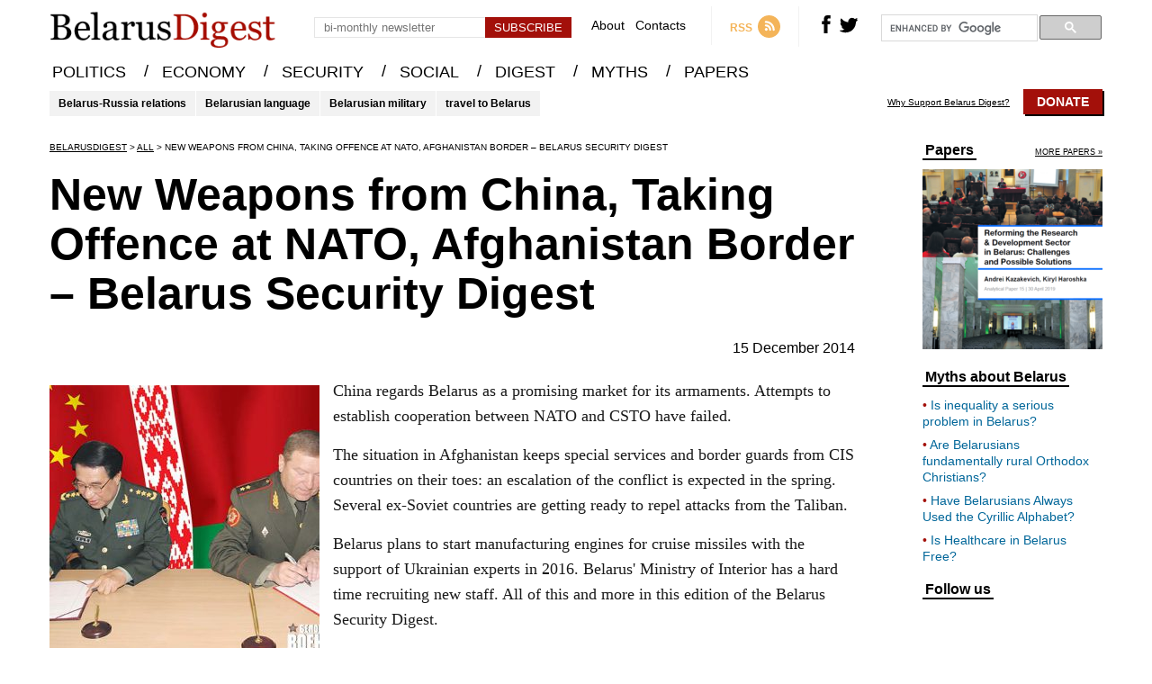

--- FILE ---
content_type: text/html; charset=UTF-8
request_url: https://belarusdigest.com/story/new-weapons-from-china-taking-offence-at-nato-afghanistan-border-belarus-security-digest/
body_size: 20392
content:
<!DOCTYPE html>
<head>
    <meta charset="UTF-8">
    <meta content="width=device-width, initial-scale=1" name="viewport">
    <link rel="pingback" href="https://belarusdigest.com/xmlrpc.php">
    <meta name="keywords" content="Belorrussian news,Byelorussia news,Belorus news,belorussia news,belosusian news,White Russia news,Byelorus news,Belurussia news,Bielorussie news">
                <meta name="twitter:card" content="summary_large_image">
        <meta name="twitter:site" content="@belarusdigest">
        <meta name="twitter:creator" content="@belarusdigest">
        <meta name="twitter:title" content="New Weapons from China, Taking Offence at NATO, Afghanistan Border &#8211; Belarus Security Digest">
        <meta name="twitter:description" content="China regards Belarus as a promising market for its armaments. Attempts to establish cooperation between NATO and CSTO have failed.

The situation in Afghanistan keeps special services and border guards from CIS countries on their toes: an escalation of the...">
        <meta name="twitter:image" content="https://belarusdigest.com/wp-content/uploads/2014/12/china_belarus_weapons.jpg">
        <title>New Weapons from China, Taking Offence at NATO, Afghanistan Border &#8211; Belarus Security Digest | BelarusDigest</title>
        <meta name="description" content="China regards Belarus as a promising market for its armaments. Attempts to establish cooperation between NATO and CSTO have failed.

The situation in Afghanistan keeps special services and border guards from CIS countries on their toes: an escalation of the...">
        <meta name="og:title" content="New Weapons from China, Taking Offence at NATO, Afghanistan Border &#8211; Belarus Security Digest | BelarusDigest">
        <meta name="og:image" content="https://belarusdigest.com/wp-content/uploads/2014/12/china_belarus_weapons.jpg">
        <link rel="image_src" href="https://belarusdigest.com/wp-content/uploads/2014/12/china_belarus_weapons.jpg">
        <link rel="stylesheet" href="https://belarusdigest.com/wp-content/themes/belarusdigest/assets/css/screen.min.css?v=2.3.4" type="text/css" />
    <link rel="stylesheet" href="https://belarusdigest.com/wp-content/themes/belarusdigest/assets/css/hover-min.css" type="text/css"/>
    <link rel="apple-touch-icon" sizes="57x57" href="https://belarusdigest.com/wp-content/themes/belarusdigest/assets/favicons/apple-icon-57x57.png">
    <link rel="apple-touch-icon" sizes="60x60" href="https://belarusdigest.com/wp-content/themes/belarusdigest/assets/favicons/apple-icon-60x60.png">
    <link rel="apple-touch-icon" sizes="72x72" href="https://belarusdigest.com/wp-content/themes/belarusdigest/assets/favicons/apple-icon-72x72.png">
    <link rel="apple-touch-icon" sizes="76x76" href="https://belarusdigest.com/wp-content/themes/belarusdigest/assets/favicons/apple-icon-76x76.png">
    <link rel="apple-touch-icon" sizes="114x114" href="https://belarusdigest.com/wp-content/themes/belarusdigest/assets/favicons/apple-icon-114x114.png">
    <link rel="apple-touch-icon" sizes="120x120" href="https://belarusdigest.com/wp-content/themes/belarusdigest/assets/favicons/apple-icon-120x120.png">
    <link rel="apple-touch-icon" sizes="144x144" href="https://belarusdigest.com/wp-content/themes/belarusdigest/assets/favicons/apple-icon-144x144.png">
    <link rel="apple-touch-icon" sizes="152x152" href="https://belarusdigest.com/wp-content/themes/belarusdigest/assets/favicons/apple-icon-152x152.png">
    <link rel="apple-touch-icon" sizes="180x180" href="https://belarusdigest.com/wp-content/themes/belarusdigest/assets/favicons/apple-icon-180x180.png">
    <link rel="icon" type="image/png" sizes="192x192"  href="https://belarusdigest.com/wp-content/themes/belarusdigest/assets/favicons/android-icon-192x192.png">
    <link rel="icon" type="image/png" sizes="32x32" href="https://belarusdigest.com/wp-content/themes/belarusdigest/assets/favicons/favicon-32x32.png">
    <link rel="icon" type="image/png" sizes="96x96" href="https://belarusdigest.com/wp-content/themes/belarusdigest/assets/favicons/favicon-96x96.png">
    <link rel="icon" type="image/png" sizes="16x16" href="https://belarusdigest.com/wp-content/themes/belarusdigest/assets/favicons/favicon-16x16.png">
    <link rel="manifest" href="https://belarusdigest.com/wp-content/themes/belarusdigest/assets/favicons/manifest.json">
    <meta name="google-site-verification" content="VUNp1rV0I3k49J88WPfggSOdmMPrlghNDoL0uusaY2g" />
    <meta name='robots' content='max-image-preview:large' />
<link rel='stylesheet' id='wp-block-library-css' href='https://belarusdigest.com/wp-includes/css/dist/block-library/style.min.css?ver=6.6.4' type='text/css' media='all' />
<style id='pdfemb-pdf-embedder-viewer-style-inline-css' type='text/css'>
.wp-block-pdfemb-pdf-embedder-viewer{max-width:none}

</style>
<link rel='stylesheet' id='bb-tcs-editor-style-shared-css' href='https://belarusdigest.com/wp-content/themes/belarusdigest/editor-style-shared.css' type='text/css' media='all' />
<style id='classic-theme-styles-inline-css' type='text/css'>
/*! This file is auto-generated */
.wp-block-button__link{color:#fff;background-color:#32373c;border-radius:9999px;box-shadow:none;text-decoration:none;padding:calc(.667em + 2px) calc(1.333em + 2px);font-size:1.125em}.wp-block-file__button{background:#32373c;color:#fff;text-decoration:none}
</style>
<style id='global-styles-inline-css' type='text/css'>
:root{--wp--preset--aspect-ratio--square: 1;--wp--preset--aspect-ratio--4-3: 4/3;--wp--preset--aspect-ratio--3-4: 3/4;--wp--preset--aspect-ratio--3-2: 3/2;--wp--preset--aspect-ratio--2-3: 2/3;--wp--preset--aspect-ratio--16-9: 16/9;--wp--preset--aspect-ratio--9-16: 9/16;--wp--preset--color--black: #000000;--wp--preset--color--cyan-bluish-gray: #abb8c3;--wp--preset--color--white: #ffffff;--wp--preset--color--pale-pink: #f78da7;--wp--preset--color--vivid-red: #cf2e2e;--wp--preset--color--luminous-vivid-orange: #ff6900;--wp--preset--color--luminous-vivid-amber: #fcb900;--wp--preset--color--light-green-cyan: #7bdcb5;--wp--preset--color--vivid-green-cyan: #00d084;--wp--preset--color--pale-cyan-blue: #8ed1fc;--wp--preset--color--vivid-cyan-blue: #0693e3;--wp--preset--color--vivid-purple: #9b51e0;--wp--preset--gradient--vivid-cyan-blue-to-vivid-purple: linear-gradient(135deg,rgba(6,147,227,1) 0%,rgb(155,81,224) 100%);--wp--preset--gradient--light-green-cyan-to-vivid-green-cyan: linear-gradient(135deg,rgb(122,220,180) 0%,rgb(0,208,130) 100%);--wp--preset--gradient--luminous-vivid-amber-to-luminous-vivid-orange: linear-gradient(135deg,rgba(252,185,0,1) 0%,rgba(255,105,0,1) 100%);--wp--preset--gradient--luminous-vivid-orange-to-vivid-red: linear-gradient(135deg,rgba(255,105,0,1) 0%,rgb(207,46,46) 100%);--wp--preset--gradient--very-light-gray-to-cyan-bluish-gray: linear-gradient(135deg,rgb(238,238,238) 0%,rgb(169,184,195) 100%);--wp--preset--gradient--cool-to-warm-spectrum: linear-gradient(135deg,rgb(74,234,220) 0%,rgb(151,120,209) 20%,rgb(207,42,186) 40%,rgb(238,44,130) 60%,rgb(251,105,98) 80%,rgb(254,248,76) 100%);--wp--preset--gradient--blush-light-purple: linear-gradient(135deg,rgb(255,206,236) 0%,rgb(152,150,240) 100%);--wp--preset--gradient--blush-bordeaux: linear-gradient(135deg,rgb(254,205,165) 0%,rgb(254,45,45) 50%,rgb(107,0,62) 100%);--wp--preset--gradient--luminous-dusk: linear-gradient(135deg,rgb(255,203,112) 0%,rgb(199,81,192) 50%,rgb(65,88,208) 100%);--wp--preset--gradient--pale-ocean: linear-gradient(135deg,rgb(255,245,203) 0%,rgb(182,227,212) 50%,rgb(51,167,181) 100%);--wp--preset--gradient--electric-grass: linear-gradient(135deg,rgb(202,248,128) 0%,rgb(113,206,126) 100%);--wp--preset--gradient--midnight: linear-gradient(135deg,rgb(2,3,129) 0%,rgb(40,116,252) 100%);--wp--preset--font-size--small: 13px;--wp--preset--font-size--medium: 20px;--wp--preset--font-size--large: 36px;--wp--preset--font-size--x-large: 42px;--wp--preset--spacing--20: 0.44rem;--wp--preset--spacing--30: 0.67rem;--wp--preset--spacing--40: 1rem;--wp--preset--spacing--50: 1.5rem;--wp--preset--spacing--60: 2.25rem;--wp--preset--spacing--70: 3.38rem;--wp--preset--spacing--80: 5.06rem;--wp--preset--shadow--natural: 6px 6px 9px rgba(0, 0, 0, 0.2);--wp--preset--shadow--deep: 12px 12px 50px rgba(0, 0, 0, 0.4);--wp--preset--shadow--sharp: 6px 6px 0px rgba(0, 0, 0, 0.2);--wp--preset--shadow--outlined: 6px 6px 0px -3px rgba(255, 255, 255, 1), 6px 6px rgba(0, 0, 0, 1);--wp--preset--shadow--crisp: 6px 6px 0px rgba(0, 0, 0, 1);}:where(.is-layout-flex){gap: 0.5em;}:where(.is-layout-grid){gap: 0.5em;}body .is-layout-flex{display: flex;}.is-layout-flex{flex-wrap: wrap;align-items: center;}.is-layout-flex > :is(*, div){margin: 0;}body .is-layout-grid{display: grid;}.is-layout-grid > :is(*, div){margin: 0;}:where(.wp-block-columns.is-layout-flex){gap: 2em;}:where(.wp-block-columns.is-layout-grid){gap: 2em;}:where(.wp-block-post-template.is-layout-flex){gap: 1.25em;}:where(.wp-block-post-template.is-layout-grid){gap: 1.25em;}.has-black-color{color: var(--wp--preset--color--black) !important;}.has-cyan-bluish-gray-color{color: var(--wp--preset--color--cyan-bluish-gray) !important;}.has-white-color{color: var(--wp--preset--color--white) !important;}.has-pale-pink-color{color: var(--wp--preset--color--pale-pink) !important;}.has-vivid-red-color{color: var(--wp--preset--color--vivid-red) !important;}.has-luminous-vivid-orange-color{color: var(--wp--preset--color--luminous-vivid-orange) !important;}.has-luminous-vivid-amber-color{color: var(--wp--preset--color--luminous-vivid-amber) !important;}.has-light-green-cyan-color{color: var(--wp--preset--color--light-green-cyan) !important;}.has-vivid-green-cyan-color{color: var(--wp--preset--color--vivid-green-cyan) !important;}.has-pale-cyan-blue-color{color: var(--wp--preset--color--pale-cyan-blue) !important;}.has-vivid-cyan-blue-color{color: var(--wp--preset--color--vivid-cyan-blue) !important;}.has-vivid-purple-color{color: var(--wp--preset--color--vivid-purple) !important;}.has-black-background-color{background-color: var(--wp--preset--color--black) !important;}.has-cyan-bluish-gray-background-color{background-color: var(--wp--preset--color--cyan-bluish-gray) !important;}.has-white-background-color{background-color: var(--wp--preset--color--white) !important;}.has-pale-pink-background-color{background-color: var(--wp--preset--color--pale-pink) !important;}.has-vivid-red-background-color{background-color: var(--wp--preset--color--vivid-red) !important;}.has-luminous-vivid-orange-background-color{background-color: var(--wp--preset--color--luminous-vivid-orange) !important;}.has-luminous-vivid-amber-background-color{background-color: var(--wp--preset--color--luminous-vivid-amber) !important;}.has-light-green-cyan-background-color{background-color: var(--wp--preset--color--light-green-cyan) !important;}.has-vivid-green-cyan-background-color{background-color: var(--wp--preset--color--vivid-green-cyan) !important;}.has-pale-cyan-blue-background-color{background-color: var(--wp--preset--color--pale-cyan-blue) !important;}.has-vivid-cyan-blue-background-color{background-color: var(--wp--preset--color--vivid-cyan-blue) !important;}.has-vivid-purple-background-color{background-color: var(--wp--preset--color--vivid-purple) !important;}.has-black-border-color{border-color: var(--wp--preset--color--black) !important;}.has-cyan-bluish-gray-border-color{border-color: var(--wp--preset--color--cyan-bluish-gray) !important;}.has-white-border-color{border-color: var(--wp--preset--color--white) !important;}.has-pale-pink-border-color{border-color: var(--wp--preset--color--pale-pink) !important;}.has-vivid-red-border-color{border-color: var(--wp--preset--color--vivid-red) !important;}.has-luminous-vivid-orange-border-color{border-color: var(--wp--preset--color--luminous-vivid-orange) !important;}.has-luminous-vivid-amber-border-color{border-color: var(--wp--preset--color--luminous-vivid-amber) !important;}.has-light-green-cyan-border-color{border-color: var(--wp--preset--color--light-green-cyan) !important;}.has-vivid-green-cyan-border-color{border-color: var(--wp--preset--color--vivid-green-cyan) !important;}.has-pale-cyan-blue-border-color{border-color: var(--wp--preset--color--pale-cyan-blue) !important;}.has-vivid-cyan-blue-border-color{border-color: var(--wp--preset--color--vivid-cyan-blue) !important;}.has-vivid-purple-border-color{border-color: var(--wp--preset--color--vivid-purple) !important;}.has-vivid-cyan-blue-to-vivid-purple-gradient-background{background: var(--wp--preset--gradient--vivid-cyan-blue-to-vivid-purple) !important;}.has-light-green-cyan-to-vivid-green-cyan-gradient-background{background: var(--wp--preset--gradient--light-green-cyan-to-vivid-green-cyan) !important;}.has-luminous-vivid-amber-to-luminous-vivid-orange-gradient-background{background: var(--wp--preset--gradient--luminous-vivid-amber-to-luminous-vivid-orange) !important;}.has-luminous-vivid-orange-to-vivid-red-gradient-background{background: var(--wp--preset--gradient--luminous-vivid-orange-to-vivid-red) !important;}.has-very-light-gray-to-cyan-bluish-gray-gradient-background{background: var(--wp--preset--gradient--very-light-gray-to-cyan-bluish-gray) !important;}.has-cool-to-warm-spectrum-gradient-background{background: var(--wp--preset--gradient--cool-to-warm-spectrum) !important;}.has-blush-light-purple-gradient-background{background: var(--wp--preset--gradient--blush-light-purple) !important;}.has-blush-bordeaux-gradient-background{background: var(--wp--preset--gradient--blush-bordeaux) !important;}.has-luminous-dusk-gradient-background{background: var(--wp--preset--gradient--luminous-dusk) !important;}.has-pale-ocean-gradient-background{background: var(--wp--preset--gradient--pale-ocean) !important;}.has-electric-grass-gradient-background{background: var(--wp--preset--gradient--electric-grass) !important;}.has-midnight-gradient-background{background: var(--wp--preset--gradient--midnight) !important;}.has-small-font-size{font-size: var(--wp--preset--font-size--small) !important;}.has-medium-font-size{font-size: var(--wp--preset--font-size--medium) !important;}.has-large-font-size{font-size: var(--wp--preset--font-size--large) !important;}.has-x-large-font-size{font-size: var(--wp--preset--font-size--x-large) !important;}
:where(.wp-block-post-template.is-layout-flex){gap: 1.25em;}:where(.wp-block-post-template.is-layout-grid){gap: 1.25em;}
:where(.wp-block-columns.is-layout-flex){gap: 2em;}:where(.wp-block-columns.is-layout-grid){gap: 2em;}
:root :where(.wp-block-pullquote){font-size: 1.5em;line-height: 1.6;}
</style>
<script type="text/javascript" src="https://belarusdigest.com/wp-includes/js/jquery/jquery.min.js?ver=3.7.1" id="jquery-core-js"></script>
<script type="text/javascript" src="https://belarusdigest.com/wp-includes/js/jquery/jquery-migrate.min.js?ver=3.4.1" id="jquery-migrate-js"></script>
<script type="text/javascript" id="send-link-to-friend-js-extra">
/* <![CDATA[ */
var sltf_data = {"messages":{"sltf_required_field":"Please enter email address.","sltf_invalid_email":"Email address seems invalid.","sltf_unexpected_error":"Oops.. Unexpected error occurred.","sltf_sent_successfull":"Message sent successfully to your friend email.","sltf_invalid_captcha":"Robot verification failed, please try again.","sltf_invalid_key":"Robot verification failed, invalid key."},"sltf_ajax_url":"https:\/\/belarusdigest.com\/wp-admin\/admin-ajax.php"};
/* ]]> */
</script>
<script type="text/javascript" src="https://belarusdigest.com/wp-content/plugins/send-link-to-friend/send-link-to-friend.js?ver=2.2" id="send-link-to-friend-js"></script>
<link rel="https://api.w.org/" href="https://belarusdigest.com/wp-json/" /><link rel="alternate" title="JSON" type="application/json" href="https://belarusdigest.com/wp-json/wp/v2/posts/2402" /><link rel="EditURI" type="application/rsd+xml" title="RSD" href="https://belarusdigest.com/xmlrpc.php?rsd" />
<meta name="generator" content="WordPress 6.6.4" />
<link rel="canonical" href="https://belarusdigest.com/story/new-weapons-from-china-taking-offence-at-nato-afghanistan-border-belarus-security-digest/" />
<link rel='shortlink' href='https://belarusdigest.com/?p=2402' />
<link rel="alternate" title="oEmbed (JSON)" type="application/json+oembed" href="https://belarusdigest.com/wp-json/oembed/1.0/embed?url=https%3A%2F%2Fbelarusdigest.com%2Fstory%2Fnew-weapons-from-china-taking-offence-at-nato-afghanistan-border-belarus-security-digest%2F" />
<link rel="alternate" title="oEmbed (XML)" type="text/xml+oembed" href="https://belarusdigest.com/wp-json/oembed/1.0/embed?url=https%3A%2F%2Fbelarusdigest.com%2Fstory%2Fnew-weapons-from-china-taking-offence-at-nato-afghanistan-border-belarus-security-digest%2F&#038;format=xml" />
<style>.sltf_form_message.success { color: #008000; }.sltf_form_message.error { color: #ff0000; }</style>		<style type="text/css" id="wp-custom-css">
			.post-9835 .article-top-info{
     display:none !important;
}
.postid-9850 .article-top-info{
     display:none !important;
}		</style>
			<!-- Fonts Plugin CSS - https://fontsplugin.com/ -->
	<style>
			</style>
	<!-- Fonts Plugin CSS -->
	    <script>
        var ajaxurl = 'https://belarusdigest.com/wp-admin/admin-ajax.php';
    </script>
</head>
<body>
<div class="search-container hide">
    <div class="block center">
        <div class="close right"><svg version="1.1" xmlns="http://www.w3.org/2000/svg" xmlns:xlink="http://www.w3.org/1999/xlink" x="0px" y="0px" viewBox="0 0 52 52" style="enable-background:new 0 0 52 52;" xml:space="preserve"><g><path d="M26,0C11.664,0,0,11.663,0,26s11.664,26,26,26s26-11.663,26-26S40.336,0,26,0z M26,50C12.767,50,2,39.233,2,26S12.767,2,26,2s24,10.767,24,24S39.233,50,26,50z"/><path d="M35.707,16.293c-0.391-0.391-1.023-0.391-1.414,0L26,24.586l-8.293-8.293c-0.391-0.391-1.023-0.391-1.414,0s-0.391,1.023,0,1.414L24.586,26l-8.293,8.293c-0.391,0.391-0.391,1.023,0,1.414C16.488,35.902,16.744,36,17,36s0.512-0.098,0.707-0.293L26,27.414l8.293,8.293C34.488,35.902,34.744,36,35,36s0.512-0.098,0.707-0.293c0.391-0.391,0.391-1.023,0-1.414L27.414,26l8.293-8.293C36.098,17.316,36.098,16.684,35.707,16.293z"/></g><g></g><g></g><g></g><g></g><g></g><g></g><g></g><g></g><g></g><g></g><g></g><g></g><g></g><g></g><g></g></svg></div>
        <div class="search-input center">
            <input type="text" id="search-input" class="search left" placeholder="">
            <svg class="animate left" version="1.1" viewBox="0 0 512 512" xmlns:xlink="http://www.w3.org/1999/xlink" enable-background="new 0 0 512 512"> <g> <path d="M495,466.2L377.2,348.4c29.2-35.6,46.8-81.2,46.8-130.9C424,103.5,331.5,11,217.5,11C103.4,11,11,103.5,11,217.5 S103.4,424,217.5,424c49.7,0,95.2-17.5,130.8-46.7L466.1,495c8,8,20.9,8,28.9,0C503,487.1,503,474.1,495,466.2z M217.5,382.9 C126.2,382.9,52,308.7,52,217.5S126.2,52,217.5,52C308.7,52,383,126.3,383,217.5S308.7,382.9,217.5,382.9z"/> </g></svg>
        </div>
        <div class="ajax-loader">
            <img src="https://belarusdigest.com/wp-content/themes/belarusdigest/assets/images/ajax-loader.gif" alt="Loading...">
        </div>
        <div class="results center">
            <div class="recent-stories recent-stories-category">
                <div class="items"></div>
            </div>
        </div>
    </div>
</div>
<div class="search-container-bg hide"></div>
    <header>
        <div class="block center">
            <a href="https://belarusdigest.com" class="left logo cover-size"></a>
            <div class="mobile-menu-burger left">
                <svg version="1.1" xmlns="http://www.w3.org/2000/svg" xmlns:xlink="http://www.w3.org/1999/xlink" x="0px" y="0px" width="459px" height="459px" viewBox="0 0 459 459" style="enable-background:new 0 0 459 459;" xml:space="preserve"><g><g id="menu"><path d="M0,382.5h459v-51H0V382.5z M0,255h459v-51H0V255z M0,76.5v51h459v-51H0z"/></g></g><g></g><g></g><g></g><g></g><g></g><g></g><g></g><g></g><g></g><g></g><g></g><g></g><g></g><g></g><g></g></svg>
            </div>
            <div class="right-block right">
                <div class="subscribe-header left">
                    <div class="error error-enter-email hide">Please, enter email</div>
                    <div class="error error-check-email hide">Email has an incorrect format</div>
                    <div class="error success hide">You have successfully subscribed to the newsletter</div>
                    <input placeholder="bi-monthly newsletter" type="text" class="email left">
                    <input type="button" class="button center left" value="Subscribe">
                </div>
                <div class="mini-menu left">
                    <a href="https://belarusdigest.com/about/" class="hvr-underline-from-center">About</a>
                    <a href="https://belarusdigest.com/contact/" class="hvr-underline-from-center">Contacts</a>
                </div>
                <a href="https://belarusdigest.com/feed/" class="rss left" target="_blank">
                    <span class="left">RSS</span>
                    <svg class="right" version="1.1" xmlns="http://www.w3.org/2000/svg" xmlns:xlink="http://www.w3.org/1999/xlink" x="0px" y="0px" viewBox="0 0 291.319 291.319" style="enable-background:new 0 0 291.319 291.319;" xml:space="preserve"><g><path style="fill:#F4B459;" d="M145.659,0c80.44,0,145.66,65.219,145.66,145.66c0,80.45-65.219,145.659-145.66,145.659S0,226.109,0,145.66C0,65.219,65.21,0,145.659,0z"/><path style="fill:#FFFFFF;" d="M109.254,163.831c-10.06,0-18.226,8.157-18.226,18.226s8.157,18.226,18.226,18.226s18.226-8.157,18.226-18.226S119.322,163.831,109.254,163.831z M103.873,118.367c-7.074,0-12.8,5.726-12.8,12.8c0,7.064,5.726,12.8,12.8,12.8c23.997,0,43.525,19.527,43.525,43.525c0,7.064,5.726,12.8,12.809,12.8c7.055,0,12.8-5.735,12.8-12.8C173.007,149.374,141.991,118.367,103.873,118.367z M104.119,72.839c-7.228,0-13.091,5.863-13.091,13.091s5.863,13.091,13.091,13.091c48.623,0,88.188,39.556,88.188,88.179c0,7.228,5.854,13.091,13.091,13.091s13.091-5.872,13.091-13.091C218.48,124.138,167.172,72.839,104.119,72.839z"/></g><g></g><g></g><g></g><g></g><g></g><g></g><g></g><g></g><g></g><g></g><g></g><g></g><g></g><g></g><g></g></svg>
                </a>
                <div class="social-icons left">
                    <a rel="nofollow" href="https://www.facebook.com/BelarusDigest" class="fb left">
                        <svg class="animate" version="1.1" xmlns="http://www.w3.org/2000/svg" xmlns:xlink="http://www.w3.org/1999/xlink" x="0px" y="0px" width="470.513px" height="470.513px" viewBox="0 0 470.513 470.513" style="enable-background:new 0 0 470.513 470.513;" xml:space="preserve"><g><path d="M271.521,154.17v-40.541c0-6.086,0.28-10.8,0.849-14.13c0.567-3.335,1.857-6.615,3.859-9.853c1.999-3.236,5.236-5.47,9.706-6.708c4.476-1.24,10.424-1.858,17.85-1.858h40.539V0h-64.809c-37.5,0-64.433,8.897-80.803,26.691c-16.368,17.798-24.551,44.014-24.551,78.658v48.82h-48.542v81.086h48.539v235.256h97.362V235.256h64.805l8.566-81.086H271.521z"/></g><g></g><g></g><g></g><g></g><g></g><g></g><g></g><g></g><g></g><g></g><g></g><g></g><g></g><g></g><g></g></svg>
                    </a>
                    <a rel="nofollow" href="https://twitter.com/BelarusDigest" class="tw left">
                        <svg class="animate" version="1.1" xmlns="http://www.w3.org/2000/svg" xmlns:xlink="http://www.w3.org/1999/xlink" x="0px" y="0px" viewBox="0 0 310 310" style="enable-background:new 0 0 310 310;" xml:space="preserve"><g id="XMLID_826_"><path id="XMLID_827_" d="M302.973,57.388c-4.87,2.16-9.877,3.983-14.993,5.463c6.057-6.85,10.675-14.91,13.494-23.73c0.632-1.977-0.023-4.141-1.648-5.434c-1.623-1.294-3.878-1.449-5.665-0.39c-10.865,6.444-22.587,11.075-34.878,13.783c-12.381-12.098-29.197-18.983-46.581-18.983c-36.695,0-66.549,29.853-66.549,66.547c0,2.89,0.183,5.764,0.545,8.598C101.163,99.244,58.83,76.863,29.76,41.204c-1.036-1.271-2.632-1.956-4.266-1.825c-1.635,0.128-3.104,1.05-3.93,2.467c-5.896,10.117-9.013,21.688-9.013,33.461c0,16.035,5.725,31.249,15.838,43.137c-3.075-1.065-6.059-2.396-8.907-3.977c-1.529-0.851-3.395-0.838-4.914,0.033c-1.52,0.871-2.473,2.473-2.513,4.224c-0.007,0.295-0.007,0.59-0.007,0.889c0,23.935,12.882,45.484,32.577,57.229c-1.692-0.169-3.383-0.414-5.063-0.735c-1.732-0.331-3.513,0.276-4.681,1.597c-1.17,1.32-1.557,3.16-1.018,4.84c7.29,22.76,26.059,39.501,48.749,44.605c-18.819,11.787-40.34,17.961-62.932,17.961c-4.714,0-9.455-0.277-14.095-0.826c-2.305-0.274-4.509,1.087-5.294,3.279c-0.785,2.193,0.047,4.638,2.008,5.895c29.023,18.609,62.582,28.445,97.047,28.445c67.754,0,110.139-31.95,133.764-58.753c29.46-33.421,46.356-77.658,46.356-121.367c0-1.826-0.028-3.67-0.084-5.508c11.623-8.757,21.63-19.355,29.773-31.536c1.237-1.85,1.103-4.295-0.33-5.998C307.394,57.037,305.009,56.486,302.973,57.388z"/></g><g></g><g></g><g></g><g></g><g></g><g></g><g></g><g></g><g></g><g></g><g></g><g></g><g></g><g></g><g></g></svg>
                    </a>
                </div>
                <!--<div class="search left">
                    <svg class="animate" version="1.1" viewBox="0 0 512 512" xmlns:xlink="http://www.w3.org/1999/xlink" enable-background="new 0 0 512 512"> <g> <path d="M495,466.2L377.2,348.4c29.2-35.6,46.8-81.2,46.8-130.9C424,103.5,331.5,11,217.5,11C103.4,11,11,103.5,11,217.5 S103.4,424,217.5,424c49.7,0,95.2-17.5,130.8-46.7L466.1,495c8,8,20.9,8,28.9,0C503,487.1,503,474.1,495,466.2z M217.5,382.9 C126.2,382.9,52,308.7,52,217.5S126.2,52,217.5,52C308.7,52,383,126.3,383,217.5S308.7,382.9,217.5,382.9z"/> </g></svg>
                </div>!-->
                <div class="google-search left">
                    <script>
                        (function() {
                            var cx = '011454222624139280619:unexj6kmque';
                            var gcse = document.createElement('script');
                            gcse.type = 'text/javascript';
                            gcse.async = true;
                            gcse.src = 'https://cse.google.com/cse.js?cx=' + cx;
                            var s = document.getElementsByTagName('script')[0];
                            s.parentNode.insertBefore(gcse, s);
                        })();
                    </script>
                    <gcse:search></gcse:search>
                </div>
            </div>
        </div>
    </header>
    <div class="menu-mini">
        <div class="block center">
            <menu>
                <ul>
                    <li>
                        <a href="https://belarusdigest.com/politics/" class="hvr-underline-from-center">POLITICS</a> /
                    </li>
                    <li>
                        <a href="https://belarusdigest.com/economy/" class="hvr-underline-from-center">ECONOMY</a> /
                    </li>
                    <li>
                        <a href="https://belarusdigest.com/security/" class="hvr-underline-from-center">SECURITY</a> /
                    </li>
                    <li>
                        <a href="https://belarusdigest.com/social/" class="hvr-underline-from-center">SOCIAL</a> /
                    </li>
                    <li>
                        <a href="https://belarusdigest.com/digest/" class="hvr-underline-from-center">DIGEST</a> /
                    </li>
                    <li>
                        <a href="https://belarusdigest.com/story/myths/" class="hvr-underline-from-center">MYTHS</a> /
                    </li>
                    <li>
                        <a href="https://belarusdigest.com/paper/" class="hvr-underline-from-center">PAPERS</a>
                    </li>
                </ul>
            </menu>
        </div>
    </div>
    <menu class="main-menu">
        <div class="block center">
            <ul>
                <li>
                    <a href="https://belarusdigest.com/politics/" class="hvr-underline-from-center">POLITICS</a> <span>/</span>
                </li>
                <li>
                    <a href="https://belarusdigest.com/economy/" class="hvr-underline-from-center">ECONOMY</a> <span>/</span>
                </li>
                <li>
                    <a href="https://belarusdigest.com/security/" class="hvr-underline-from-center">SECURITY</a> <span>/</span>
                </li>
                <li>
                    <a href="https://belarusdigest.com/social/" class="hvr-underline-from-center">SOCIAL</a> <span>/</span>
                </li>
                <li>
                    <a href="https://belarusdigest.com/digest/" class="hvr-underline-from-center">DIGEST</a> <span>/</span>
                </li>
                <li>
                    <a href="https://belarusdigest.com/story/myths/" class="hvr-underline-from-center">MYTHS</a> <span>/</span>
                </li>
                <li>
                    <a href="https://belarusdigest.com/paper/" class="hvr-underline-from-center">PAPERS</a>
                </li>
            </ul>
        </div>
    </menu>
    <!--<div class="header-banner" style="position: relative;">
    <div class="block center">
        <a target="_blank" href="https://www.eventbrite.co.uk/e/belarusian-studies-in-the-21st-century-4th-conference-and-annual-lecture-tickets-56635241532">
            <img style="border: 1px solid rgba(0,0,0,.1); width: 100%; margin-top: 10px;" src="https://belarusdigest.com/wp-content/themes/belarusdigest/banners/banner-london-3.gif" alt="">
        </a>
    </div>
</div>!-->
    <div class="block center hot-topics">
        <div class="topics left">
                            <a href="https://belarusdigest.com/story/tag/belarus-russia/" class="left">Belarus-Russia relations</a>
                            <a href="https://belarusdigest.com/story/tag/belarusian-language/" class="left">Belarusian language</a>
                            <a href="https://belarusdigest.com/story/tag/belarusian-military/" class="left">Belarusian military</a>
                            <a href="https://belarusdigest.com/story/tag/travel-to-belarus/" class="left">travel to Belarus</a>
                    </div>
        <div class="support right">
            <a href="https://belarusdigest.com/support-belarus-digest/" class="text left">Why Support Belarus Digest?</a>
			<a href="https://belarusdigest.com/support-belarus-digest/" class="right donate">Donate</a>
			        </div>
    </div>    <div class="block center block-content block-article">
    <input type="hidden" value="2402" id="post-id">
    <div class="article-content left">
        <div class="breadcrumbs">
            <!-- Breadcrumb NavXT 7.3.1 -->
<span property="itemListElement" typeof="ListItem"><a property="item" typeof="WebPage" title="Go to BelarusDigest." href="https://belarusdigest.com" class="home" ><span property="name">BelarusDigest</span></a><meta property="position" content="1"></span> &gt; <span property="itemListElement" typeof="ListItem"><a property="item" typeof="WebPage" title="Go to the All Category archives." href="https://belarusdigest.com/all-stories/" class="taxonomy category" ><span property="name">All</span></a><meta property="position" content="2"></span> &gt; <span property="itemListElement" typeof="ListItem"><span property="name" class="post post-post current-item">New Weapons from China, Taking Offence at NATO, Afghanistan Border &#8211; Belarus Security Digest</span><meta property="url" content="https://belarusdigest.com/story/new-weapons-from-china-taking-offence-at-nato-afghanistan-border-belarus-security-digest/"><meta property="position" content="3"></span>        </div>
        <h1 class="main-title">New Weapons from China, Taking Offence at NATO, Afghanistan Border &#8211; Belarus Security Digest</h1>
        <div class="article-top-info">
            <div class="article-category">
                            </div>
            <div class="article-author">
                                    <div></div>
                                                    <div></div>
                                <span>15 December 2014</span>
            </div>
        </div>
        <div class="excerpt-social hide"><p>China regards Belarus as a promising market for its armaments. Attempts to establish cooperation between NATO and CSTO have failed.</p>

<p>The situation in Afghanistan keeps special services and border guards from CIS countries on their toes: an escalation of the...</div>
                    <div class="image main-image left">
                <img width="300" height="300" src="https://belarusdigest.com/wp-content/uploads/2014/12/china_belarus_weapons-300x300.jpg" class="attachment-single size-single wp-post-image" alt="china_belarus_weapons.jpg" decoding="async" fetchpriority="high" srcset="https://belarusdigest.com/wp-content/uploads/2014/12/china_belarus_weapons-300x300.jpg 300w, https://belarusdigest.com/wp-content/uploads/2014/12/china_belarus_weapons-150x150.jpg 150w, https://belarusdigest.com/wp-content/uploads/2014/12/china_belarus_weapons-60x60.jpg 60w, https://belarusdigest.com/wp-content/uploads/2014/12/china_belarus_weapons-100x100.jpg 100w" sizes="(max-width: 300px) 100vw, 300px" />            </div>
                <div class="post-content">
            <p>China regards Belarus as a promising market for its armaments. Attempts to establish cooperation between NATO and CSTO have failed.</p>
<p>The situation in Afghanistan keeps special services and border guards from CIS countries on their toes: an escalation of the conflict is expected in the spring. Several ex-Soviet countries are getting ready to repel attacks from the Taliban.</p>
<p>Belarus plans to start manufacturing engines for cruise missiles with the support of Ukrainian experts in 2016. Belarus&#39; Ministry of Interior has a hard time recruiting new staff. All of this and more in this edition of the Belarus Security Digest.</p>
<p><!--break--></p>
<div>
<p><strong>China will assist the Belarusian army</strong></p>
<p>On 8 November, the defence ministries of Belarus and China signed a protocol for a bilateral agreement on non-repayable military assistance provided by China to Belarus. It is highly likely that it will be another batch of armoured vehicles. Conversely, it is unlikely that the amount of aid will exceed $7m as Beijing pushes its military wares on international markets.</p>
<p>The gifting of these goods is really a sales promotion, which allows potential buyers to familiarise themselves with the quality and technical features of the Chinese products. Belarusian soldiers are already became familiar with Chinese small arms back after a November 2012 a joint anti-terrorist training session known as &quot;Swift Eagle &ndash; 2012&quot; took place in China.</p>
<p><strong>CSTO took offence at NATO</strong></p>
<p>The Collective Security Treaty Organisation (<a href="https://belarusdigest.com/category/free-tags/csto">CSTO</a>) decided to suspend efforts directed at establishing relations with NATO. They have motivated this decision by their non-constructive, and often openly hostile, position held by the EU and the Alliance.</p>
<p>The CSTO regularly accuses NATO of attempts to destabilise the situation in CSTO countries. They cite the alleged &quot;disproportionate increase in the number of employees of Western embassies and, first of all, the United States&quot; as well as &quot;revitalisation of numerous NGOs funded through Western grants&quot; as being reasons for concern.</p>
<p>The CSTO&#39;s renunciation of contacts with NATO was expected: CSTO has attempted to establish dialogue with their western colleagues since 2004. The West ignored them and favoured the development of bilateral relations with CSTO&#39;s member states.</p>
<p>In fact, this decision, even if it does not affect anything directly, is one of the hallmarks of the &quot;Cold War 2.0&quot; between Russia and the West. The lack of recognition by the West signals the limited international importance of CSTO.</p>
<p><strong>The Situation in Afghanistan</strong></p>
<p>The situation in Afghanistan has been at the centre of attention of the CIS&#39; special security services and border guards. On 5 November, a meeting of the Council of Heads of Security and Special Services of the CIS member states took place in Minsk.</p>
<p>The agenda included the issues of combating international terrorist organisations operating in Afghanistan because of the threat of an expansion of their activities into the territory of the CIS after the withdrawal of most the ISAF&#39;s troops in 2014. Separately, they have discussed measures to protect their transportation infrastructure from terrorist attacks.</p>
<p>On 20 November, in Brest, a meeting of the Council of Commanders of Border Troops of the CIS took place. According to experts, the situation on the ground is showing signs of deterioration. In spring 2015, the situation on the border with Afghanistan will become even more difficult.</p>
<p><strong>Belarus Hopes to Join the League of Missile Wielding Nations</strong></p>
<p>In November, a meeting of representatives of the Ukrainian corporation Motor Sich and the State Military and Industrial Committee of Belarus took place in Zaporizhzha, Ukraine. Both the Ukrainian and Belarusian parties avoided advertising this event officially and have refrained from making any comments on it as well. Meanwhile, information is circulating about some preliminary agreements on expanding cooperation between the two parties.</p>
<p>In particular, the manufacturing line for small gas turbine engines for cruise missile may be moved to the JSC Orsha Aircraft Repair Plant. Belarus has never manufactured anything similar; it lacks the expertise, an engineering school and even the manufacturing equipment. If the agreement were implemented, it would become a serious technological breakthrough for Belarus. Even despite the fact that the Ukrainian experts be the ones to make it happen. Manufacturing is preliminarily scheduled to begin in 2016.</p>
<p><strong>Belarus&#39; New Defence Minister</strong></p>
<p>On 25 November, Minister of Defence <a href="http://belarusprofile.com/en/profile/zadobin-juryj-viktaravic" target="_blank">Jury Zhadobin</a> was discharged from his post as a result of aging out. The forty-seven-year-old <a href="http://belarusprofile.com/en/profile/raukou-andrej-aliaksiejevic" target="_blank">Andrej Raukou</a> was appointed to take over his post. This move can be viewed as one technical manager of the military agency being replaced by another. This staffing decision was taken in the framework of Lukashenka&#39;s recent policy to bring in younger senior managers to important posts in the government.</p>
<p>The new minister has already made it clear that no major changes should be expected in the defence field as Alexander Lukashenka has defined the strategy. He will simply have to implement it. Traditionally, the details of this strategy are not disclosed. The indicator of the defence budget for 2015 will be of critical importance. It will be a sign of a possible shift in government priorities in connection with the ongoing regional security crisis.</p>
<p><strong>Problems with Police Staffing</strong></p>
<p>The Ministry of Interior is undertaking efforts to improve the situation with the nation&#39;s police force staffing. They view the professional orientation of youth as one of the potential tools to rectify the situation. In November, the Academy of the Ministry of Interior held a seminar with managers of the nation&#39;s school system, which has introduced legal education classes as well as the cadet schools with the participation of Major General <a href="http://belarusprofile.com/en/profile/sunievic-ihar-anatolievic" target="_blank">Ihar Shunievich</a>, the Interior Minister. This confirms the importance of this policy shift in the activities of the ministry.</p>
<p>The lack of budgetary funds limits the ministry&#39;s ability to overcome the more negative trends associated with new personnel recruitment. Discussions about the bloated budgets of security agencies in Belarus is nothing but speculation. A year ago, the Office of the Prosecutor General of Belarus demanded that the Department of Internal Affairs of the Minsk region to fully staff the economic crime units with qualified experts.</p>
<p>Police Colonel Siarhiej Bandaryk, head of the Main Department of Ideological Work of the Ministry of Interior recognised then the existence of serious problems with the recruitment of high quality personnel. Three main reasons explain it: recruits poor health; tough competition on the labour market; and new recruits&#39; mind-set that views financial well-being &quot;here and now&quot; and an issue associated with their prospective careers&#39; progression.</p>
<p><em>Andrei Parotnikau</em></p>
<p><em>Andrei is the head of &ldquo;Belarus Security Blog&rdquo; analytical project.</em></p>
</div>
<div class="link-pdf">https://belarusdigest.com/story/new-weapons-from-china-taking-offence-at-nato-afghanistan-border-belarus-security-digest/</div>        </div>
                            <div class="tags">
                <label class="left">Tags</label>
                                    <a href="https://belarusdigest.com/story/tag/afghanistan/" class="left">
                        <span class="triangle-left left animate"></span>
                        <span class="text left animate">Afghanistan</span>
                    </a>
                                    <a href="https://belarusdigest.com/story/tag/arms-trade/" class="left">
                        <span class="triangle-left left animate"></span>
                        <span class="text left animate">arms trade</span>
                    </a>
                                    <a href="https://belarusdigest.com/story/tag/border-control/" class="left">
                        <span class="triangle-left left animate"></span>
                        <span class="text left animate">border control</span>
                    </a>
                                    <a href="https://belarusdigest.com/story/tag/china/" class="left">
                        <span class="triangle-left left animate"></span>
                        <span class="text left animate">china</span>
                    </a>
                                    <a href="https://belarusdigest.com/story/tag/collective-security-treaty-organisation/" class="left">
                        <span class="triangle-left left animate"></span>
                        <span class="text left animate">Collective Security Treaty Organisation</span>
                    </a>
                                    <a href="https://belarusdigest.com/story/tag/csto/" class="left">
                        <span class="triangle-left left animate"></span>
                        <span class="text left animate">CSTO</span>
                    </a>
                                    <a href="https://belarusdigest.com/story/tag/missiles/" class="left">
                        <span class="triangle-left left animate"></span>
                        <span class="text left animate">missiles</span>
                    </a>
                                    <a href="https://belarusdigest.com/story/tag/nato/" class="left">
                        <span class="triangle-left left animate"></span>
                        <span class="text left animate">NATO</span>
                    </a>
                                    <a href="https://belarusdigest.com/story/tag/police/" class="left">
                        <span class="triangle-left left animate"></span>
                        <span class="text left animate">police</span>
                    </a>
                                    <a href="https://belarusdigest.com/story/tag/taliban/" class="left">
                        <span class="triangle-left left animate"></span>
                        <span class="text left animate">Taliban</span>
                    </a>
                                    <a href="https://belarusdigest.com/story/tag/ukraine/" class="left">
                        <span class="triangle-left left animate"></span>
                        <span class="text left animate">Ukraine</span>
                    </a>
                                    <a href="https://belarusdigest.com/story/tag/ukrains/" class="left">
                        <span class="triangle-left left animate"></span>
                        <span class="text left animate">ukrains</span>
                    </a>
                                    <a href="https://belarusdigest.com/story/tag/weapons/" class="left">
                        <span class="triangle-left left animate"></span>
                        <span class="text left animate">weapons</span>
                    </a>
                            </div>
                <div class="actions-social">
            <div class="article-actions">
                <div class="header">
                    <div class="reads left">345 reads</div>
                    <a href="#" class="print left">
                        <svg class="left animate" version="1.1" xmlns="http://www.w3.org/2000/svg" xmlns:xlink="http://www.w3.org/1999/xlink" x="0px" y="0px" viewBox="0 0 60 60" style="enable-background:new 0 0 60 60;" xml:space="preserve"><g><path d="M50,32c2.757,0,5-2.243,5-5s-2.243-5-5-5s-5,2.243-5,5S47.243,32,50,32z M50,24c1.654,0,3,1.346,3,3s-1.346,3-3,3s-3-1.346-3-3S48.346,24,50,24z"/><path d="M42,43H18c-0.553,0-1,0.447-1,1s0.447,1,1,1h24c0.553,0,1-0.447,1-1S42.553,43,42,43z"/><path d="M42,48H18c-0.553,0-1,0.447-1,1s0.447,1,1,1h24c0.553,0,1-0.447,1-1S42.553,48,42,48z"/><path d="M51,17V0H9v17H0v34h6v3h3v6h42v-6h3v-3h6V17H51z M11,2h38v15H11V2z M9,19h42h7v16H2V19H9z M8,52v-2v-1v-4c0-0.553-0.447-1-1-1s-1,0.447-1,1v4H2V37h7v15H8z M49,58H11v-4V37h38v17V58z M54,49v-4c0-0.553-0.447-1-1-1s-1,0.447-1,1v4v1v2h-1V37h7v12H54z"/></g><g></g><g></g><g></g><g></g><g></g><g></g><g></g><g></g><g></g><g></g><g></g><g></g><g></g><g></g><g></g></svg>
                        <label class="left">Print</label>
                    </a>
                    <a target="_blank" href="https://belarusdigest.com/story/new-weapons-from-china-taking-offence-at-nato-afghanistan-border-belarus-security-digest?pdf=2402" class="pdf left">
                        <svg class="left animate" version="1.1" xmlns="http://www.w3.org/2000/svg" xmlns:xlink="http://www.w3.org/1999/xlink" x="0px" y="0px" viewBox="0 0 487.886 487.886" style="enable-background:new 0 0 487.886 487.886;" xml:space="preserve"><path d="M446.332,88.158c0-1.514-0.673-2.87-1.735-3.787L361.949,1.47c-0.001-0.001-0.002-0.002-0.003-0.003c-0.007-0.007-0.015-0.012-0.022-0.019c-0.202-0.2-0.421-0.375-0.649-0.535c-0.074-0.052-0.151-0.096-0.228-0.144c-0.176-0.11-0.356-0.208-0.542-0.294c-0.089-0.041-0.176-0.082-0.267-0.118c-0.236-0.093-0.477-0.168-0.724-0.225c-0.04-0.009-0.077-0.024-0.117-0.032c-0.291-0.059-0.588-0.083-0.887-0.089C358.475,0.01,358.443,0,358.408,0h-270.3c-2.761,0-5,2.239-5,5v244.325H46.554c-2.761,0-5,2.239-5,5v124.675c0,2.761,2.239,5,5,5h36.554v98.885c0,2.761,2.239,5,5,5h353.204c2.761,0,5-2.239,5-5V88.357C446.315,88.289,446.332,88.226,446.332,88.158z M363.408,17.097l65.859,66.061h-65.859V17.097z M51.554,259.325H259.71v114.675H51.554V259.325z M93.108,477.886v-93.885H264.71c2.761,0,5-2.239,5-5V254.325c0-2.761-2.239-5-5-5H93.108V10h260.3v78.158c0,2.761,2.239,5,5,5h77.904v384.728H93.108z M105.22,274.986H86.821c-2.761,0-5,2.239-5,5v73.353c0,2.761,2.239,5,5,5s5-2.239,5-5v-31.863l13.265,0.076c0.046,0,0.091,0,0.138,0c6.192,0,12.017-2.402,16.412-6.772c4.428-4.403,6.867-10.266,6.867-16.511C128.502,285.43,118.057,274.986,105.22,274.986z M114.585,307.688c-2.526,2.512-5.887,3.87-9.441,3.863l-13.322-0.076v-26.489h13.398c7.324,0,13.283,5.958,13.283,13.283C118.502,301.831,117.111,305.177,114.585,307.688z M141.843,274.975c-2.761,0-5,2.239-5,5v73.363c0,2.761,2.239,5,5,5c22.983,0,41.681-18.699,41.681-41.683C183.523,293.673,164.826,274.975,141.843,274.975z M146.843,347.945v-62.575c15.102,2.404,26.681,15.519,26.681,31.288C173.523,332.426,161.945,345.54,146.843,347.945z M238.545,279.986c0,2.761-2.239,5-5,5h-31.681v26.682h22.511c2.761,0,5,2.239,5,5s-2.239,5-5,5h-22.511v31.671c0,2.761-2.239,5-5,5s-5-2.239-5-5v-73.353c0-2.761,2.239-5,5-5h36.681C236.306,274.986,238.545,277.225,238.545,279.986z M394.37,129.663c0,2.761-2.239,5-5,5h-192c-2.761,0-5-2.239-5-5s2.239-5,5-5h192C392.131,124.663,394.37,126.901,394.37,129.663z M135.049,129.663c0-2.761,2.239-5,5-5h20.777c2.761,0,5,2.239,5,5s-2.239,5-5,5h-20.777C137.288,134.663,135.049,132.424,135.049,129.663z M394.37,160.835c0,2.761-2.239,5-5,5H140.049c-2.761,0-5-2.239-5-5s2.239-5,5-5H389.37C392.131,155.835,394.37,158.073,394.37,160.835z M394.37,191.994c0,2.761-2.239,5-5,5H140.049c-2.761,0-5-2.239-5-5s2.239-5,5-5H389.37C392.131,186.994,394.37,189.233,394.37,191.994z M394.37,223.166c0,2.761-2.239,5-5,5H140.049c-2.761,0-5-2.239-5-5s2.239-5,5-5H389.37C392.131,218.166,394.37,220.405,394.37,223.166z M394.37,254.338c0,2.761-2.239,5-5,5h-88.874c-2.761,0-5-2.239-5-5s2.239-5,5-5h88.874C392.131,249.338,394.37,251.576,394.37,254.338z M394.37,285.522c0,2.761-2.239,5-5,5h-88.874c-2.761,0-5-2.239-5-5s2.239-5,5-5h88.874C392.131,280.522,394.37,282.761,394.37,285.522z M394.37,316.707c0,2.761-2.239,5-5,5h-88.874c-2.761,0-5-2.239-5-5s2.239-5,5-5h88.874C392.131,311.707,394.37,313.946,394.37,316.707z M394.37,347.891c0,2.761-2.239,5-5,5h-88.874c-2.761,0-5-2.239-5-5s2.239-5,5-5h88.874C392.131,342.891,394.37,345.13,394.37,347.891z M394.37,379.075c0,2.761-2.239,5-5,5h-88.874c-2.761,0-5-2.239-5-5s2.239-5,5-5h88.874C392.131,374.075,394.37,376.314,394.37,379.075z"/><g></g><g></g><g></g><g></g><g></g><g></g><g></g><g></g><g></g><g></g><g></g><g></g><g></g><g></g><g></g></svg>
                        <label class="left">PDF</label>
                    </a>
                </div>
                <div class="forward-link hide">
                    		<div class="send_link_to_friend">
				<form action="#" method="post" class="sltf_form" id="sltf_form_1769101366">
			<p>
				Friend Email<br />
				<input type="text" name="email" id="email" placeholder="Email" value="" maxlength="225" required/>
			</p>
			<p>
				Enter your message<br />
				<textarea name="friendmessage" rows="3" id="friendmessage" placeholder="Message"></textarea>
			</p>
						<input name="submit" id="sltf_form_submit_1769101366" value="Submit" type="submit" />
			<span class="sltf_form_spinner" id="sltf-loading-image" style="display:none;">
				<img src="https://belarusdigest.com/wp-content/plugins/send-link-to-friend/ajax-loader.gif" />
			</span>
			<input type="hidden" name="sendlink" id="sendlink" value="https://belarusdigest.com/story/new-weapons-from-china-taking-offence-at-nato-afghanistan-border-belarus-security-digest/"  />
			<input name="form_nonce" id="form_nonce" value="bac4bddfa5" type="hidden"/>
		</form>	
		<span class="sltf_form_message" id="sltf_form_message_1769101366"></span>
	</div><br />
	                </div>
            </div>
            <div class="social-networks-share">
                <script type="text/javascript">(function(w,doc) {
                        if (!w.__utlWdgt ) {
                            w.__utlWdgt = true;
                            var d = doc, s = d.createElement('script'), g = 'getElementsByTagName';
                            s.type = 'text/javascript'; s.charset='UTF-8'; s.async = true;
                            s.src = ('https:' == w.location.protocol ? 'https' : 'http')  + '://w.uptolike.com/widgets/v1/uptolike.js';
                            var h=d[g]('body')[0];
                            h.appendChild(s);
                        }})(window,document);
                </script>
                <div data-mobile-view="true" data-share-size="40" data-like-text-enable="false" data-background-alpha="0.0" data-pid="1720115" data-mode="share" data-background-color="#ffffff" data-share-shape="rectangle" data-share-counter-size="12" data-icon-color="#ffffff" data-mobile-sn-ids="fb.vk.tw.ok.wh.vb.tm." data-text-color="#ffffff" data-buttons-color="#ffffff" data-counter-background-color="#ffffff" data-share-counter-type="separate" data-orientation="horizontal" data-following-enable="false" data-sn-ids="fb.vk.tw.ok.tm.ip." data-preview-mobile="false" data-selection-enable="false" data-exclude-show-more="true" data-share-style="10" data-counter-background-alpha="1.0" data-top-button="false" class="uptolike-buttons" ></div>
                <a style="margin-top: 5px;" href="//www.reddit.com/submit" onclick="window.location = '//www.reddit.com/submit?url=' + encodeURIComponent(window.location); return false"> <img src="//www.redditstatic.com/spreddit10.gif" alt="submit to reddit" border="0" /> </a>
            </div>
        </div>
        <!--<div class="article-subscribe">
            <label>If you enjoyed this article, subscribe to our bi-monthly newsletter</label>
            <form>
                <input class="left email" type="email" placeholder="Email address...">
                <input class="left submit" type="submit" value="Subscribe">
            </form>
            <div class="social-networks-container">
                <div class="title left">Follow BelarusDigest on social networks</div>
                <a href="" class="rss left">
                    <span class="left">RSS</span>
                    <svg class="right" version="1.1" xmlns="http://www.w3.org/2000/svg" xmlns:xlink="http://www.w3.org/1999/xlink" x="0px" y="0px" viewBox="0 0 291.319 291.319" style="enable-background:new 0 0 291.319 291.319;" xml:space="preserve"><g><path style="fill:#F4B459;" d="M145.659,0c80.44,0,145.66,65.219,145.66,145.66c0,80.45-65.219,145.659-145.66,145.659S0,226.109,0,145.66C0,65.219,65.21,0,145.659,0z"/><path style="fill:#FFFFFF;" d="M109.254,163.831c-10.06,0-18.226,8.157-18.226,18.226s8.157,18.226,18.226,18.226s18.226-8.157,18.226-18.226S119.322,163.831,109.254,163.831z M103.873,118.367c-7.074,0-12.8,5.726-12.8,12.8c0,7.064,5.726,12.8,12.8,12.8c23.997,0,43.525,19.527,43.525,43.525c0,7.064,5.726,12.8,12.809,12.8c7.055,0,12.8-5.735,12.8-12.8C173.007,149.374,141.991,118.367,103.873,118.367z M104.119,72.839c-7.228,0-13.091,5.863-13.091,13.091s5.863,13.091,13.091,13.091c48.623,0,88.188,39.556,88.188,88.179c0,7.228,5.854,13.091,13.091,13.091s13.091-5.872,13.091-13.091C218.48,124.138,167.172,72.839,104.119,72.839z"/></g><g></g><g></g><g></g><g></g><g></g><g></g><g></g><g></g><g></g><g></g><g></g><g></g><g></g><g></g><g></g></svg>
                </a>
                <div class="social-icons left">
                    <a href="#" class="fb left">
                        <svg class="animate" version="1.1" xmlns="http://www.w3.org/2000/svg" xmlns:xlink="http://www.w3.org/1999/xlink" x="0px" y="0px" width="470.513px" height="470.513px" viewBox="0 0 470.513 470.513" style="enable-background:new 0 0 470.513 470.513;" xml:space="preserve"><g><path d="M271.521,154.17v-40.541c0-6.086,0.28-10.8,0.849-14.13c0.567-3.335,1.857-6.615,3.859-9.853c1.999-3.236,5.236-5.47,9.706-6.708c4.476-1.24,10.424-1.858,17.85-1.858h40.539V0h-64.809c-37.5,0-64.433,8.897-80.803,26.691c-16.368,17.798-24.551,44.014-24.551,78.658v48.82h-48.542v81.086h48.539v235.256h97.362V235.256h64.805l8.566-81.086H271.521z"/></g><g></g><g></g><g></g><g></g><g></g><g></g><g></g><g></g><g></g><g></g><g></g><g></g><g></g><g></g><g></g></svg>
                    </a>
                    <a href="#" class="tw left">
                        <svg class="animate" version="1.1" xmlns="http://www.w3.org/2000/svg" xmlns:xlink="http://www.w3.org/1999/xlink" x="0px" y="0px" viewBox="0 0 310 310" style="enable-background:new 0 0 310 310;" xml:space="preserve"><g id="XMLID_826_"><path id="XMLID_827_" d="M302.973,57.388c-4.87,2.16-9.877,3.983-14.993,5.463c6.057-6.85,10.675-14.91,13.494-23.73c0.632-1.977-0.023-4.141-1.648-5.434c-1.623-1.294-3.878-1.449-5.665-0.39c-10.865,6.444-22.587,11.075-34.878,13.783c-12.381-12.098-29.197-18.983-46.581-18.983c-36.695,0-66.549,29.853-66.549,66.547c0,2.89,0.183,5.764,0.545,8.598C101.163,99.244,58.83,76.863,29.76,41.204c-1.036-1.271-2.632-1.956-4.266-1.825c-1.635,0.128-3.104,1.05-3.93,2.467c-5.896,10.117-9.013,21.688-9.013,33.461c0,16.035,5.725,31.249,15.838,43.137c-3.075-1.065-6.059-2.396-8.907-3.977c-1.529-0.851-3.395-0.838-4.914,0.033c-1.52,0.871-2.473,2.473-2.513,4.224c-0.007,0.295-0.007,0.59-0.007,0.889c0,23.935,12.882,45.484,32.577,57.229c-1.692-0.169-3.383-0.414-5.063-0.735c-1.732-0.331-3.513,0.276-4.681,1.597c-1.17,1.32-1.557,3.16-1.018,4.84c7.29,22.76,26.059,39.501,48.749,44.605c-18.819,11.787-40.34,17.961-62.932,17.961c-4.714,0-9.455-0.277-14.095-0.826c-2.305-0.274-4.509,1.087-5.294,3.279c-0.785,2.193,0.047,4.638,2.008,5.895c29.023,18.609,62.582,28.445,97.047,28.445c67.754,0,110.139-31.95,133.764-58.753c29.46-33.421,46.356-77.658,46.356-121.367c0-1.826-0.028-3.67-0.084-5.508c11.623-8.757,21.63-19.355,29.773-31.536c1.237-1.85,1.103-4.295-0.33-5.998C307.394,57.037,305.009,56.486,302.973,57.388z"/></g><g></g><g></g><g></g><g></g><g></g><g></g><g></g><g></g><g></g><g></g><g></g><g></g><g></g><g></g><g></g></svg>
                    </a>
                </div>
            </div>
        </div>!-->
		
<!--         <div class="article-comments">
            <div id="disqus_thread"></div>
            <script>
                /**
                 *  RECOMMENDED CONFIGURATION VARIABLES: EDIT AND UNCOMMENT THE SECTION BELOW TO INSERT DYNAMIC VALUES FROM YOUR PLATFORM OR CMS.
                 *  LEARN WHY DEFINING THESE VARIABLES IS IMPORTANT: https://disqus.com/admin/universalcode/#configuration-variables
                 */
                /*
                 var disqus_config = function () {
                 this.page.url = PAGE_URL;  // Replace PAGE_URL with your page's canonical URL variable
                 this.page.identifier = PAGE_IDENTIFIER; // Replace PAGE_IDENTIFIER with your page's unique identifier variable
                 };
                 */
                (function() {  // DON'T EDIT BELOW THIS LINE
                    var d = document, s = d.createElement('script');

                    s.src = '//belarusdigest.disqus.com/embed.js';

                    s.setAttribute('data-timestamp', +new Date());
                    (d.head || d.body).appendChild(s);
                })();
            </script>
        </div> -->
        <!--<div class="related-stories">
            <div class="items">
                <div class="header">
                    <div class="title">Related stories</div>
                </div>
                <div class="content">
                                            <a href="https://belarusdigest.com/story/svetlana-naumova-awards-belarus-civil-society-digest/" class="item left">
                            <img width="300" height="200" src="https://belarusdigest.com/wp-content/uploads/2012/03/premija_naumavaj-300x200.jpg" class="attachment-category-image size-category-image wp-post-image" alt="premija_naumavaj.jpg" decoding="async" srcset="https://belarusdigest.com/wp-content/uploads/2012/03/premija_naumavaj-300x200.jpg 300w, https://belarusdigest.com/wp-content/uploads/2012/03/premija_naumavaj-180x120.jpg 180w" sizes="(max-width: 300px) 100vw, 300px" />                            <span>Svetlana Naumova Awards &#8211; Belarus Civil Society Digest</span>
                            <p>
                                ​In the context of the high level political scandals a surprising number of new civil society developments takes place in Belarus. Belarusian NGOs launched new campaigns moving on social responsibility and&nbsp;institutionalising its networks. &nbsp;The civil sector activities covered education,...                            </p>
                        </a>
                                            <a href="https://belarusdigest.com/story/poor-civic-literacy-in-belarus-a-legacy-of-undemocratic-rule/" class="item left">
                            <img width="300" height="200" src="https://belarusdigest.com/wp-content/uploads/2017/03/pact_study_top-300x200.png" class="attachment-category-image size-category-image wp-post-image" alt="pact_study_top.png" decoding="async" srcset="https://belarusdigest.com/wp-content/uploads/2017/03/pact_study_top-300x200.png 300w, https://belarusdigest.com/wp-content/uploads/2017/03/pact_study_top-180x120.png 180w" sizes="(max-width: 300px) 100vw, 300px" />                            <span>Poor civic literacy in Belarus: a legacy of undemocratic rule</span>
                            <p>
                                The recently published survey Civic Literacy in Ukraine, Moldova and Belarus revealed that the civic literacy rate is lower in Belarus than in Ukraine and Moldova, except when it comes to such issues as budget and taxes.

The survey attempted...                            </p>
                        </a>
                                            <a href="https://belarusdigest.com/story/no-mercy-for-the-regimes-loyalists/" class="item left">
                            <img width="300" height="200" src="https://belarusdigest.com/wp-content/uploads/2011/12/poludzien-300x200.jpg" class="attachment-category-image size-category-image wp-post-image" alt="poludzien.jpg" decoding="async" loading="lazy" srcset="https://belarusdigest.com/wp-content/uploads/2011/12/poludzien-300x200.jpg 300w, https://belarusdigest.com/wp-content/uploads/2011/12/poludzien-180x120.jpg 180w, https://belarusdigest.com/wp-content/uploads/2011/12/poludzien.jpg 495w" sizes="(max-width: 300px) 100vw, 300px" />                            <span>No Mercy For The Regime&#8217;s Loyalists</span>
                            <p>
                                In the regime of Belarusian president Alyaksandr Lukashenka, even absolute loyalty fails to guarantee security and comfort. Last week, a military court sentenced General Ihar Azaronak&nbsp;to nine years in prison. The former commander of the Belarusian air force and...                            </p>
                        </a>
                                    </div>
            </div>
            <div class="items">
                <div class="header">
                    <div class="title">Recent stories</div>
                </div>
                <div class="content">
                                            <a href="https://belarusdigest.com/story/eu-strengthens-sanctions-compliance-while-us-considers-belarusian-transit-of-ukrainian-grain/" class="item left">
                            <img width="300" height="200" src="https://belarusdigest.com/wp-content/uploads/2022/06/Screenshot-2022-06-03-at-14.02.55-300x200.png" class="attachment-category-image size-category-image wp-post-image" alt="" decoding="async" loading="lazy" srcset="https://belarusdigest.com/wp-content/uploads/2022/06/Screenshot-2022-06-03-at-14.02.55-300x200.png 300w, https://belarusdigest.com/wp-content/uploads/2022/06/Screenshot-2022-06-03-at-14.02.55-180x120.png 180w" sizes="(max-width: 300px) 100vw, 300px" />                            <span>EU strengthens sanctions compliance while US considers Belarusian transit of Ukrainian grain</span>
                            <p>
                                On 30 May, the European Council agreed on its sixth package of sanctions against Russia and pledged to increase its pressure against Belarus. On the other side of the Atlantic, US and UN representatives suggested temporarily relieving sanctions against...                            </p>
                        </a>
                                            <a href="https://belarusdigest.com/story/why-is-the-eu-shutting-its-doors-to-ordinary-belarusians/" class="item left">
                            <img width="300" height="200" src="https://belarusdigest.com/wp-content/uploads/2022/05/schengen-security-system-sis-vis-eurodac-etias-info-300x200.jpg" class="attachment-category-image size-category-image wp-post-image" alt="" decoding="async" loading="lazy" srcset="https://belarusdigest.com/wp-content/uploads/2022/05/schengen-security-system-sis-vis-eurodac-etias-info-300x200.jpg 300w, https://belarusdigest.com/wp-content/uploads/2022/05/schengen-security-system-sis-vis-eurodac-etias-info-180x120.jpg 180w" sizes="(max-width: 300px) 100vw, 300px" />                            <span>Why is the EU shutting its doors to ordinary Belarusians?</span>
                            <p>
                                On 30 May, the Danish visa centre in Minsk announced a temporary shutdown of its visa application service in Belarus, suspending the issue of visas and resident permits. The visa centre suggested applicants use visa processing services in other...                            </p>
                        </a>
                                            <a href="https://belarusdigest.com/story/can-belarus-use-the-collective-security-treaty-organisation-to-fend-off-moscows-pressure/" class="item left">
                            <img width="300" height="200" src="https://belarusdigest.com/wp-content/uploads/2022/05/odkb-csto-org-300x200.jpg" class="attachment-category-image size-category-image wp-post-image" alt="" decoding="async" loading="lazy" srcset="https://belarusdigest.com/wp-content/uploads/2022/05/odkb-csto-org-300x200.jpg 300w, https://belarusdigest.com/wp-content/uploads/2022/05/odkb-csto-org-768x509.jpg 768w, https://belarusdigest.com/wp-content/uploads/2022/05/odkb-csto-org-180x120.jpg 180w, https://belarusdigest.com/wp-content/uploads/2022/05/odkb-csto-org.jpg 1024w" sizes="(max-width: 300px) 100vw, 300px" />                            <span>Can Belarus use the Collective Security Treaty Organisation to fend off Moscow&#8217;s pressure?</span>
                            <p>
                                On 24 May, member state defence ministers of the Collective Security Treaty Organisation (CSTO), a Eurasian intergovernmental military alliance acting as a multifunctional security organisation, held a conference on the establishment of a joint forces command and combined units...                            </p>
                        </a>
                                    </div>
            </div>
        </div>!-->
        <div class="article next-article" id="next-article-1"><input type="hidden" id="next-article-id-1" value="2399"><div class="article-top-info"><div class="article-category"><div class="article-author"><a href="https://belarusdigest.com/story/author/siarhei-bohdan/" class="left">Siarhei Bohdan</a><span class="right">23 December 2014</span></div></div></div><h1 class="main-title">Belarus Strengthens Defense Sector Cooperation with Ukraine</h1><div class="image main-image left"><img width="300" height="300" src="https://belarusdigest.com/wp-content/uploads/2014/12/stilet-300x300.jpg" class="attachment-single size-single wp-post-image" alt="stilet.jpg" decoding="async" loading="lazy" srcset="https://belarusdigest.com/wp-content/uploads/2014/12/stilet-300x300.jpg 300w, https://belarusdigest.com/wp-content/uploads/2014/12/stilet-150x150.jpg 150w, https://belarusdigest.com/wp-content/uploads/2014/12/stilet-60x60.jpg 60w, https://belarusdigest.com/wp-content/uploads/2014/12/stilet-100x100.jpg 100w" sizes="(max-width: 300px) 100vw, 300px" /><p class="caption">An example of Belarus-Ukrainian defence cooperation, Stilet SAM system. Image: UAV.ru</p></div><div class="post-content"><p>Last Wednesday, Russia&#39;s ambassador to Minsk announced that Belarusian enterprises provide 15% of Russia&#39;s national defence purchases (<em>oboronzakaz</em>). This figure may grow &mdash;​ <a href="https://belarusdigest.com/story/belarusian-defence-sector-benefit-conflict-ukraine-18779">Moscow promised</a> to transfer the orders it had with Ukrainian firms to Belarusians.</p>
<p>Yet Russia is also demanding from Minsk that it sells Belarus&#39;s defence factories to it. Minsk is doing its best to resist: it develops new products, extends defence exports outside Russia and constantly seeks other partners in post-Soviet and developing countries. The Belarusian government is trying to attract Ukrainian specialists, expertise and technology which can help it in this undertaking.</p>
<p><!--break--></p>
<p>The development of the national defence industry illustrates how the Belarusian government is seeking to maintain a balance between the huge sums of money coming in from Russia and the need to find alternative markets and opportunities.</p>
<p><strong>Belarusian Electronics for Russian Tanks</strong></p>
<p>Belarus produces few self-sufficient military items &mdash; its national defence industries for years focused on air defence equipment, optics, electronics, command and control systems, electronic warfare items. Most of Belarus-made military equipment are destined to be installed on Russian or Ukrainian machines (tanks, aircraft, etc.).</p>
<p>Due to close military cooperation with Russia, Belarusian firms supply Russian products with these sophisticated and expensive kinds of equipment. It explains how Belarus managed to secure for itself such a large share of Russia&#39;s military purchases ($7-7.5bn). Belarusian enterprises also participate in Russian arms exports. Little information was published on it, yet out of $950m Russo-Indian tanks deal in late 2000s $90m went to Belarusian Beltekhekspart and Israelis which supplied electronics.</p>
<p>Problems have emerged in Russo-Belarusian ties as a result of another priority of the Belarusian defence industries: the overhaul and modernisation of aircraft, helicopters and armoured vehicles, air defence systems, radars, electronic intelligence and warfare. Even Russian military experts frequently admit: Belarusian firms do it cheaper, and better than their Russian counterparts.</p>
<p>As a result, Russian state corporations frequently make orders to Belarusian enterprises instead of giving them to their own underemployed plants and factories, as one anonymous expert from the Moscow-based Centre for Analysis of Strategies and Technologies close to the Russian military complains.</p>
<p>The Kremlin recently started to alter its cooperation with Belarusian defence industry <a href="https://belarusdigest.com/story/russia-wants-belarusian-enterprises-instead-promises-16424">by demanding</a> that Minsk basically give them away to Russian owners working in the same field &mdash; owners who are interested in shutting down Belarus-based production lines in order to get rid of competitors.</p>
<p>In March 2013 Moscow forced Minsk into an agreement to sell controlling block of shares of the Minsk-based MZKT works which supplies Russian missile forces with chassis. So far Belarus managed to delay it knowing that if Russian KAMAZ buys the Minsk works it will not last for long.</p>
<p><strong>Russia Is Not Helping With the Belarusian Arms Industry&#39;s Development</strong></p>
<p>To survive in its unequal relationship with Russia, Belarus has to look for markets and opportunities outside of Russia.</p>
<p>Although Lukashenka said that national defence industry would create new product lines in cooperation with Russia, such as aircraft, Moscow&#39;s attitude towards Belarus&#39;s needs have more than once disappointed Minsk. Defence issues fit into this paradigm as well. Russia has <a href="https://belarusdigest.com/story/russia-refuses-supply-weapons-belarus-15366">avoided giving</a> Belarus many newest weapons. Lukashenka himself recently complained that &quot;the others, alas, not Russians, are helping us.&quot;</p>
<p>Undoubtedly, one of the these unspecified &#39;helpers&#39; is Ukraine. Belarusian military industrial firms for years have cooperated with their Ukrainian counterparts. They successfully created new joint products such as anti-tank weapons and air defence systems sold mostly to post-Soviet Azerbaijan, Kazakhstan and Turkmenistan.</p>
<p>In cooperation with Motor Sich, the world-reknown Ukrainian manufacturer of aircraft and helicopter engines, Belarusians were able to establish a <a href="https://belarusdigest.com/story/new-weapons-china-taking-offence-nato-afghanistan-border-belarus-security-digest-20814">joint venture</a> for the complete overhaul and future production of its Mil helicopters (first and foremost, the Mi-8 model) in Orsha.</p>
<p>Moscow does not like the Orsha project as it is in direct competition with Russian firms. In October, a Jane&#39;s Defence Industry publication even claimed that &ldquo;Belarus threatens to terminate the Motor Sich share holding in Orsha aircraft plant.&rdquo; This news, however, resembles a rumour disseminated to disrupt Belarus-Ukrainian relation.</p>
<p>Other reports following the October visit of Motor Sich delegation to Belarus spoke only of ordinary problems with delays in the implementation of previous agreements with the Ukrainian firm. Minsk obviously tried to put pressure on Motor Sich to proceed more quickly with its plans in Belarus.</p>
<p><strong>Attracting Ukrainians</strong></p>
<p>In September, the Belarusian president demanded from the industry to create a closed cycle of production for some national defence products. To produce them without serious dependence on imports, Minsk can attract specialists, technologies and capital from the war-torn Eastern Ukraine.</p>
<p>In April, visiting the Baranavichy 558th Aviation Repairs Works, Lukashenka stated: &quot;Let&#39;s try to make deals with the Ukrainians and work together so that Ukraine&#39;s intellectual and engineering centres and designers do not perish. Now is the right moment&#8230; we shall use this moment not only for ourselves but for external markets as well&quot;.</p>
<p>Meeting with the Motor Sich managers in October, he declared his willingness &ldquo;to accept all Ukrainians who want to live and work in Belarus.&rdquo; The Belarusian leader asked his Ukrainian visitors, &ldquo;you should work with Russia through Belarus. I do not conceal it, it is the right way&rdquo;. Given Russia&#39;s dependence on many Ukrainian components and even complete defence or dual use products (like aviation engines), Minsk has some good chances to make this a reality.</p>
<p>According to military expert Alyaksandr Alesin in late September, a delegation from the Belarusian military industrial complex headed to Ukrainian military enterprises. They paid particular interest in factories and design organisations in Kyiv, Lviv, Dnipropetrovsk and Chernyhiv which dealt with missiles and missile components (i.e. air defence, surface-to-surface and cruise missiles). Insiders from the Belarusian defence industry confirm that some Ukrainians already have arrived.</p>
<p><strong>First Belarusian Missiles</strong></p>
<pre>
Minsk is careful to not antagonise Moscow too much, yet it also defends its interests against the Kremlin&#39;s pressure<a target="_blank" href="" class="read-more"><svg class="left" version="1.1" id="Capa_1" xmlns="http://www.w3.org/2000/svg" xmlns:xlink="http://www.w3.org/1999/xlink" x="0px" y="0px" viewBox="0 0 490.4 490.4" style="enable-background:new 0 0 490.4 490.4;" xml:space="preserve"><g><g><path d="M245.2,490.4c135.2,0,245.2-110,245.2-245.2S380.4,0,245.2,0S0,110,0,245.2S110,490.4,245.2,490.4z M245.2,24.5c121.7,0,220.7,99,220.7,220.7s-99,220.7-220.7,220.7s-220.7-99-220.7-220.7S123.5,24.5,245.2,24.5z"/><path d="M138.7,257.5h183.4l-48,48c-4.8,4.8-4.8,12.5,0,17.3c2.4,2.4,5.5,3.6,8.7,3.6s6.3-1.2,8.7-3.6l68.9-68.9c4.8-4.8,4.8-12.5,0-17.3l-68.9-68.9c-4.8-4.8-12.5-4.8-17.3,0s-4.8,12.5,0,17.3l48,48H138.7c-6.8,0-12.3,5.5-12.3,12.3C126.4,252.1,131.9,257.5,138.7,257.5z"/></g></g><g></g><g></g><g></g><g></g><g></g><g></g><g></g><g></g><g></g><g></g><g></g><g></g><g></g><g></g><g></g></svg> <span class="more-text">Read more</span></a></pre>
<p>Ukrainians can offer significant help with <a href="https://belarusdigest.com/story/belarusian-defence-industry-recovers-last-year%E2%80%99s-scandal-14940">air defence</a> items which remain to this day the main speciality of Belarusian defence industry. Belarus currently modernises Soviet-era surface-to-air missile (SAM) systems and effectively develops new types of them for several post-Soviet and developing countries. Some of these products already involve no foreign cooperation and contain no foreign components with one very significant exception &#8211; missiles.</p>
<p>Until now, Belarus produced no lethal equipment. Recently, Belspetszneshtekhnika hinted at plans to produce missiles for SAM systems in Belarus. They will have to deal with any number of technical difficulties to realise their plans, however Alesin believes that the decision to launch missile production may have been taken at the highest levels of government some time ago. And it is precisely the Ukrainian experts who will be able to establish their production. The centre of Soviet missile development and production has always been in Eastern Ukraine.</p>
<p>The Belarusian defence industries emerged during the Soviet times as a part of a larger Soviet military industrial complex. They had few chances to survive on their own, yet they managed to find new markets and now may even find a means to expand. In its military industrial policies, Minsk is careful to not antagonise Moscow too much, yet it also defends its interests against the Kremlin&#39;s pressure (the Motor Sich project is a case in point).</p>
<p>Belarus is using its proximity to Russia to its advantage, while actively looking for <a href="https://belarusdigest.com/story/tanks-and-tractors-belarus-new-deals-developing-world-19196">other opportunities</a> as well. In the period of October-December alone, Belarus has held talks on military technical cooperation with China, Vietnam, Turkmenistan, Angola and Pakistan. National defence industries can contribute to the consolidation of a viable independent state.</p>
<div class="link-pdf">https://belarusdigest.com/?p=1</div></div><div class="author-card"><a href="https://belarusdigest.com/story/author/siarhei-bohdan/" class="image left"><img src="https://belarusdigest.com/wp-content/uploads/2017/06/Богдан-Сергей-100x100.png" alt="Siarhei Bohdan"></a><div class="right text"><a href="https://belarusdigest.com/story/author/siarhei-bohdan/" class="name">Siarhei Bohdan</a><div class="info">Siarhei Bohdan is an associate analyst at the Ostrogorski Centre.</div><div class="links"><a href="https://belarusdigest.com/story/author/siarhei-bohdan/" class="all-articles">all articles » </a></div></div></div><div class="tags"><label class="left">Tags</label><a href="https://belarusdigest.com/story/tag/baranavichy/" class="left"><span class="triangle-left left animate"></span> <span class="text left animate">baranavichy</span></a><a href="https://belarusdigest.com/story/tag/belarus-russia/" class="left"><span class="triangle-left left animate"></span> <span class="text left animate">Belarus-Russia</span></a><a href="https://belarusdigest.com/story/tag/belarus-ukraine/" class="left"><span class="triangle-left left animate"></span> <span class="text left animate">Belarus-Ukraine</span></a><a href="https://belarusdigest.com/story/tag/belarusian-defence-industry/" class="left"><span class="triangle-left left animate"></span> <span class="text left animate">Belarusian Defence Industry</span></a><a href="https://belarusdigest.com/story/tag/beltekhekspart/" class="left"><span class="triangle-left left animate"></span> <span class="text left animate">Beltekhekspart</span></a><a href="https://belarusdigest.com/story/tag/missiles/" class="left"><span class="triangle-left left animate"></span> <span class="text left animate">missiles</span></a><a href="https://belarusdigest.com/story/tag/orsha-aircraft-repair-plant/" class="left"><span class="triangle-left left animate"></span> <span class="text left animate">Orsha Aircraft Repair Plant</span></a><a href="https://belarusdigest.com/story/tag/russia/" class="left"><span class="triangle-left left animate"></span> <span class="text left animate">Russia</span></a><a href="https://belarusdigest.com/story/tag/sam-systems/" class="left"><span class="triangle-left left animate"></span> <span class="text left animate">SAM systems</span></a><a href="https://belarusdigest.com/story/tag/ukraine/" class="left"><span class="triangle-left left animate"></span> <span class="text left animate">Ukraine</span></a></div></div>    </div>
    <div class="sidebar-right right sidebar">
                <div class="sidebar-block sidebar-papers">
            <div class="header">
                <a href="https://belarusdigest.com/paper/" class="title left">Papers</a>
                <a href="https://belarusdigest.com/paper/" class="all right">more papers »</a>
            </div>
            <div class="content">
                                <a href="https://belarusdigest.com/story/analytical-paper-reforming-the-research-development-sector-in-belarus-challenges-and-possible-solutions/">
                    <img width="200" height="200" src="https://belarusdigest.com/wp-content/uploads/2019/04/Kazakevich-eng-pic-200x200.png" class="attachment-sidebar size-sidebar wp-post-image" alt="" decoding="async" loading="lazy" srcset="https://belarusdigest.com/wp-content/uploads/2019/04/Kazakevich-eng-pic-200x200.png 200w, https://belarusdigest.com/wp-content/uploads/2019/04/Kazakevich-eng-pic-150x150.png 150w, https://belarusdigest.com/wp-content/uploads/2019/04/Kazakevich-eng-pic-60x60.png 60w, https://belarusdigest.com/wp-content/uploads/2019/04/Kazakevich-eng-pic-100x100.png 100w, https://belarusdigest.com/wp-content/uploads/2019/04/Kazakevich-eng-pic-300x300.png 300w" sizes="(max-width: 200px) 100vw, 200px" />                </a>
            </div>
        </div>
        <div class="sidebar-block sidebar-myths">
            <div class="header">
                <a href="https://belarusdigest.com/story/myths/" class="title left">Myths about Belarus</a>
            </div>
            <div class="content">
                                    <a href="https://belarusdigest.com/story/myths/is-inequality-a-serious-problem-in-belarus/">
                        Is inequality a serious problem in Belarus?                    </a>
                                    <a href="https://belarusdigest.com/story/myths/are-belarusians-fundamentally-rural-orthodox-christians/">
                        Are Belarusians fundamentally rural Orthodox Christians?                    </a>
                                    <a href="https://belarusdigest.com/story/myths/have-belarusians-always-used-the-cyrillic-alphabet/">
                        Have Belarusians Always Used the Cyrillic Alphabet?                    </a>
                                    <a href="https://belarusdigest.com/story/myths/is-healthcare-in-belarus-free/">
                        Is Healthcare in Belarus Free?                    </a>
                            </div>
        </div>
        <div class="sidebar-block sidebar-follow-us">
            <div class="header">
                <span class="title left">Follow us</span>
            </div>
            <div class="content">
                <iframe allowtransparency="true" frameborder="0" scrolling="no" src="https://www.facebook.com/plugins/likebox.php?href=http%3A%2F%2Fwww.facebook.com%2Fpages%2FBelarus-Digest%2F129909803743878&amp;width=200&amp;colorscheme=light&amp;show_faces=true&amp;stream=false&amp;header=false&amp;height=230" style="border: medium none; overflow: hidden; width: 200px; height: 230px;"></iframe>
            </div>
        </div>
        <div class="sidebar-block sidebar-follow-us">
            <a class="twitter-timeline" height=500 href="https://twitter.com/BelarusDigest" data-widget-id="524186164626874368">Твиты пользователя @BelarusDigest</a>
            <script>!function(d,s,id){var js,fjs=d.getElementsByTagName(s)[0],p=/^http:/.test(d.location)?'http':'https';if(!d.getElementById(id)){js=d.createElement(s);js.id=id;js.src=p+"://platform.twitter.com/widgets.js";fjs.parentNode.insertBefore(js,fjs);}}(document,"script","twitter-wjs");</script>
        </div>
		    </div>
</div><footer>
        <div class="block center">
            <a href="#" class="logo left cover-size"></a>
            <menu class="left">
                <ul>
                    <li>
                        <a href="https://belarusdigest.com/about/" class="hvr-underline-from-center">About us</a> /
                    </li>
                    <li>
                        <a href="https://belarusdigest.com/write-for-us/" class="hvr-underline-from-center">WRITE FOR US</a> /
                    </li>
                    <li>
                        <a href="https://belarusdigest.com/work-with-us/" class="hvr-underline-from-center">WORK WITH US</a> /
                    </li>
                    <li>
                        <a href="https://belarusdigest.com/contact/" class="hvr-underline-from-center">CONTACT US</a> /
                    </li>
                    <li>
                        <a href="https://belarusdigest.com/privacy-policy/" class="hvr-underline-from-center">PRIVACY</a> /
                    </li>
                    <li>
                        <a href="https://belarusdigest.com/links/" class="hvr-underline-from-center">LINKS</a>
                    </li>
                </ul>
            </menu>
        </div>
        <div class="block-footer-links block center">
            <div class="top">
                Belarus Digest is a project of the <a href="http://ostrogorski.org" target="_blank">Ostrogorski Centre</a>
            </div>
            <div class="other-projects">
                <label>Other projects of the Ostrogorski Centre</label>
                <a href="http://belarusjournal.com/" target="_blank">
                    <img src="https://belarusdigest.com/sites/default/files/lbs.png" alt="">
                </a>
                <a href="http://belaruspolicy.com/" target="_blank">
                    <img src="https://belarusdigest.com/sites/default/files/logo-20a.png" alt="">
                </a>
                <a href="http://belarusprofile.com/" target="_blank">
                    <img src="https://belarusdigest.com/sites/default/files/belarusprofile-sharing.png" alt="">
                </a>
                <a href="http://ostro.by/" target="_blank">
                    <img src="https://belarusdigest.com/sites/default/files/ostrobanner.jpg" alt="">
                </a>
                <a href="http://ostrogorski.academy/" target="_blank">
                    <img src="https://belarusdigest.com/wp-content/themes/belarusdigest/assets/images/button-academy.png" alt="">
                </a>
            </div>
        </div>
        <div class="block center copyright">© 2026 Ostrogorski Centre</div>
    </footer>
    <script>
        (function(i,s,o,g,r,a,m){i['GoogleAnalyticsObject']=r;i[r]=i[r]||function(){
                (i[r].q=i[r].q||[]).push(arguments)},i[r].l=1*new Date();a=s.createElement(o),
            m=s.getElementsByTagName(o)[0];a.async=1;a.src=g;m.parentNode.insertBefore(a,m)
        })(window,document,'script','https://belarusdigest.com/wp-content/themes/belarusdigest/assets/js/google.js','ga');

        ga('create', 'UA-1297230-2', 'auto');
        ga('send', 'pageview');

    </script>
    <script type="text/javascript" src="https://ajax.googleapis.com/ajax/libs/jquery/2.2.0/jquery.min.js"></script>
    <script type="text/javascript" src="https://belarusdigest.com/wp-content/themes/belarusdigest/assets/js/base.min.js?v=2.0.5"></script>
    <!--<script>
    $(window).load(function(){
        $("head")
            .append("<link rel='stylesheet' type='text/css' href='https://belarusdigest.com/wp-content/themes/belarusdigest/assets/css/screen.min.css?v=2.0.0' />")
            .append("<link rel='stylesheet' type='text/css' href='https://belarusdigest.com/wp-content/themes/belarusdigest/assets/css/hover-min.css' />")
        ;
    });
    </script>!-->
  </body>
</html>

--- FILE ---
content_type: application/javascript;charset=utf-8
request_url: https://w.uptolike.com/widgets/v1/version.js?cb=cb__utl_cb_share_1769101368483829
body_size: 397
content:
cb__utl_cb_share_1769101368483829('1ea92d09c43527572b24fe052f11127b');